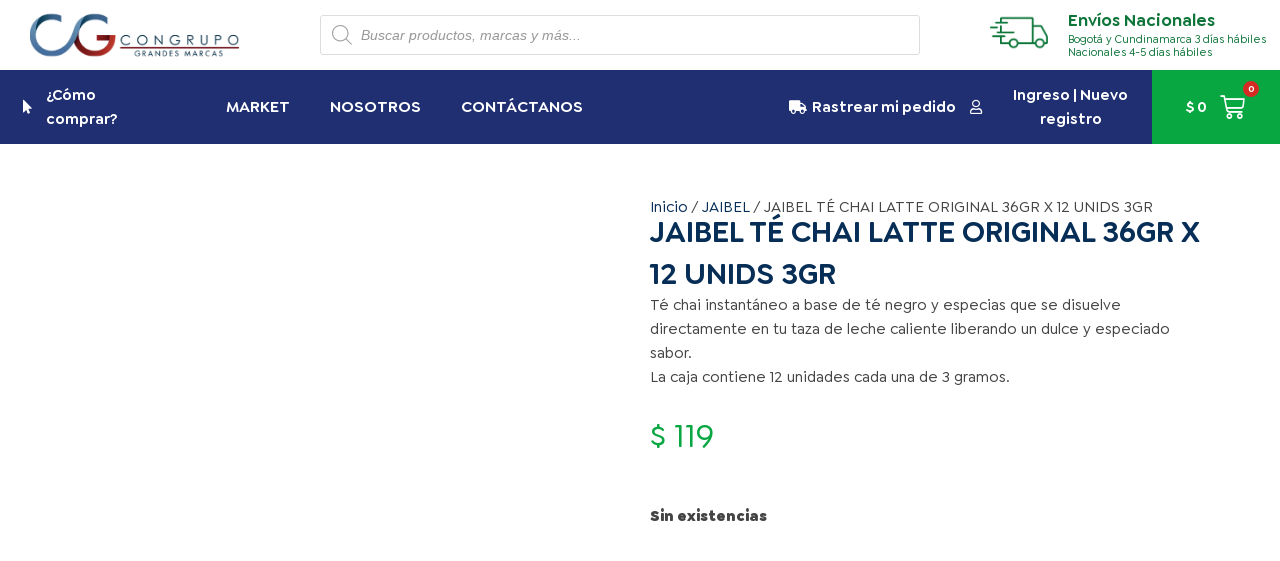

--- FILE ---
content_type: text/css
request_url: https://congrupo.com.co/wp-content/litespeed/ucss/cb61ae96561c4ddaa38010bae28b968e.css?ver=a79d1
body_size: 12516
content:
body{font-size:100%;outline:0;margin:0;color:#808285;background:#fff;font-style:normal;-webkit-font-smoothing:antialiased;-moz-osx-font-smoothing:grayscale}h1,h2,h3,html,li{margin:0;outline:0}body,h1,h2,h3,html,li,p,ul{border:0;font-weight:inherit;padding:0;vertical-align:baseline}h1,h2,h3,html,li,p,ul{font-style:inherit}html,li,p,ul{font-size:100%}html{-webkit-text-size-adjust:100%;-ms-text-size-adjust:100%;box-sizing:border-box}nav{display:block}a{background-color:transparent}a:active,p,ul{outline:0}a:hover,a:visited{text-decoration:none}strong{font-weight:700}img{border:0;height:auto;max-width:100%;vertical-align:middle}svg:not(:root){overflow:hidden}button,input{font:inherit}button{overflow:visible;text-transform:none;-webkit-appearance:button;cursor:pointer}button::-moz-focus-inner,input::-moz-focus-inner{border:0;padding:0}input[type=number]::-webkit-inner-spin-button,input[type=number]::-webkit-outer-spin-button{height:auto}input[type=search]{border:1px solid var(--ast-border-color);-webkit-appearance:none}input[type=search]::-webkit-search-cancel-button,input[type=search]::-webkit-search-decoration{-webkit-appearance:none}.ast-container{max-width:100%;margin-left:auto;margin-right:auto;padding-left:20px;padding-right:20px}h1,h2,h3{clear:both;color:#808285;font-size:2em;line-height:1.2}h2,h3{font-size:1.7em;line-height:1.3}h3{font-size:1.5em;line-height:1.4}*,:after,:before{box-sizing:inherit}ul{margin:0 0 1.5em 3em;list-style:disc;box-sizing:border-box}li>ul{margin-bottom:0;margin-left:1.5em}i{font-style:italic}.button,button,input{font-weight:400;font-size:100%;margin:0;vertical-align:baseline}.button,button{border-color:var(--ast-border-color);background:#e6e6e6;color:#fff}input{color:#808285}ins{background:0 0;text-decoration:none}button{border:1px solid;border-radius:2px;padding:.6em 1em .4em}.button:focus,button:focus{color:#fff}.button:hover,button:hover,input[type=search]:focus{color:#fff;border-color:var(--ast-border-color)}.button:active,.button:focus,button:active,button:focus{border-color:var(--ast-border-color);outline:0}input[type=search]:focus{color:#111;background-color:#fff;box-shadow:none}a{color:#4169e1}a:focus,a:hover{color:#191970}a:focus,input[type=search]:focus{outline:thin dotted}a:hover{outline:0}.screen-reader-text:focus{border-radius:2px;box-shadow:0 0 2px 2px rgba(0,0,0,.6);font-size:.875rem}::selection{color:#fff;background:#0274be}body:not(.logged-in){position:relative}#page{position:relative;display:block}a,a:focus{text-decoration:none}a{transition:all .2s linear}p{margin:0 0 1.75em}.button{border-radius:0;padding:18px 30px;border:0;text-shadow:none}.button,.button:hover{box-shadow:none}.button:active,.button:focus{box-shadow:none}input{line-height:1}body,button{line-height:1.85714285714286}.ast-single-post .entry-title{line-height:1.2}.entry-title{font-weight:400;margin-bottom:.2em}body{background-color:#fff;overflow-x:hidden}input[type=number],input[type=search]{color:#666;padding:.75em;height:auto;border-width:1px;border-style:solid;border-color:var(--ast-border-color);border-radius:2px;background:var(--ast-comment-inputs-background);box-shadow:none;box-sizing:border-box;transition:all .2s linear}:where(.wp-block-calendar table:not(.has-background) th){background:#ddd}.wp-lightbox-container button:focus-visible{outline:3px auto rgba(90,90,90,.25);outline:3px auto -webkit-focus-ring-color;outline-offset:3px}.wp-lightbox-container button:not(:hover):not(:active):not(.has-background){background-color:rgba(90,90,90,.25);border:0}.wp-lightbox-overlay .close-button:not(:hover):not(:active):not(.has-background){background:0 0;border:0}:root{--wp--preset--font-size--normal:16px;--wp--preset--font-size--huge:42px}.screen-reader-text{-webkit-clip-path:inset(50%)}.screen-reader-text:focus{clip:auto!important;background-color:#ddd;-webkit-clip-path:none;clip-path:none;color:#444;display:block;font-size:1em;height:auto;left:5px;line-height:normal;padding:15px 23px 14px;text-decoration:none;top:5px;width:auto;z-index:100000}html :where(img[class*=wp-image-]){height:auto;max-width:100%}.pswp{display:none;position:absolute;width:100%;height:100%;left:0;top:0;overflow:hidden;-ms-touch-action:none;touch-action:none;-webkit-text-size-adjust:100%;-webkit-backface-visibility:hidden;outline:0}.pswp *{-webkit-box-sizing:border-box;box-sizing:border-box}.pswp__bg,.pswp__scroll-wrap{position:absolute;left:0;top:0;width:100%;height:100%}.pswp__bg{background:#000;opacity:0;-webkit-transform:translateZ(0);transform:translateZ(0);-webkit-backface-visibility:hidden}.pswp__scroll-wrap{overflow:hidden}.pswp__container{-ms-touch-action:none;touch-action:none;position:absolute;left:0;right:0;top:0;bottom:0;-webkit-user-select:none;-moz-user-select:none;-ms-user-select:none;user-select:none;-webkit-tap-highlight-color:transparent;-webkit-touch-callout:none}.pswp__bg{will-change:opacity;-webkit-transition:opacity 333ms cubic-bezier(.4,0,.22,1);transition:opacity 333ms cubic-bezier(.4,0,.22,1)}.pswp__container{-webkit-backface-visibility:hidden}.pswp__item{position:absolute;left:0;right:0;top:0;bottom:0;overflow:hidden}.pswp__button{position:relative;background:0 0;cursor:pointer;overflow:visible;-webkit-appearance:none;display:block;border:0;padding:0;margin:0;float:right;opacity:.75;-webkit-transition:opacity .2s;transition:opacity .2s;-webkit-box-shadow:none;box-shadow:none}.pswp__button:focus,.pswp__button:hover{opacity:1}.pswp__button:active{outline:0;opacity:.9}.pswp__button::-moz-focus-inner{padding:0;border:0}.pswp__button,.pswp__button--arrow--left:before,.pswp__button--arrow--right:before{background:url(/wp-content/plugins/woocommerce/assets/css/photoswipe/default-skin/default-skin.png)0 0 no-repeat;background-size:264px 88px;width:44px;height:44px}.pswp__button--arrow--left:before,.pswp__button--arrow--right:before{content:"";top:35px;background-color:rgba(0,0,0,.3);height:30px;width:32px;position:absolute}.pswp__button--close{background-position:0-44px}.pswp__button--share{background-position:-44px -44px}.pswp__button--fs{display:none}.pswp__button--zoom{display:none;background-position:-88px 0}.pswp__button--arrow--left,.pswp__button--arrow--right{background:0 0;top:50%;margin-top:-50px;width:70px;height:100px;position:absolute}.pswp__button--arrow--left{left:0}.pswp__button--arrow--right{right:0}.pswp__button--arrow--left:before{left:6px;background-position:-138px -44px}.pswp__button--arrow--right:before{right:6px;background-position:-94px -44px}.pswp__counter,.pswp__share-modal{-webkit-user-select:none;-moz-user-select:none;-ms-user-select:none;user-select:none}.pswp__share-modal{display:block;background:rgba(0,0,0,.5);width:100%;height:100%;top:0;left:0;padding:10px;position:absolute;z-index:1600;opacity:0;-webkit-transition:opacity .25s ease-out;transition:opacity .25s ease-out;-webkit-backface-visibility:hidden;will-change:opacity}.pswp__share-modal--hidden{display:none}.pswp__share-tooltip{z-index:1620;position:absolute;background:#fff;top:56px;border-radius:2px;display:block;width:auto;right:44px;-webkit-box-shadow:0 2px 5px rgba(0,0,0,.25);box-shadow:0 2px 5px rgba(0,0,0,.25);-webkit-transform:translateY(6px);-ms-transform:translateY(6px);transform:translateY(6px);-webkit-transition:-webkit-transform .25s;transition:transform .25s;-webkit-backface-visibility:hidden;will-change:transform}.pswp__counter{position:absolute;left:0;top:0;height:44px;font-size:13px;line-height:44px;color:#fff;opacity:.75;padding:0 10px}.pswp__caption{position:absolute;left:0;bottom:0;width:100%;min-height:44px}.pswp__caption__center{text-align:left;max-width:420px;margin:0 auto;font-size:13px;padding:10px;line-height:20px;color:#ccc}.pswp__preloader{width:44px;height:44px;position:absolute;top:0;left:50%;margin-left:-22px;opacity:0;-webkit-transition:opacity .25s ease-out;transition:opacity .25s ease-out;will-change:opacity;direction:ltr}.pswp__preloader__icn{width:20px;height:20px;margin:12px}@media screen and (max-width:1024px){.pswp__preloader{position:relative;left:auto;top:auto;margin:0;float:right}}.pswp__ui{-webkit-font-smoothing:auto;visibility:visible;opacity:1;z-index:1550}.pswp__top-bar{position:absolute;left:0;top:0;height:44px;width:100%}.pswp__caption,.pswp__top-bar{-webkit-backface-visibility:hidden;will-change:opacity;-webkit-transition:opacity 333ms cubic-bezier(.4,0,.22,1);transition:opacity 333ms cubic-bezier(.4,0,.22,1);background-color:rgba(0,0,0,.5)}.pswp__ui--hidden .pswp__button--arrow--left,.pswp__ui--hidden .pswp__button--arrow--right,.pswp__ui--hidden .pswp__caption,.pswp__ui--hidden .pswp__top-bar{opacity:.001}.woocommerce img,.woocommerce-page img{height:auto;max-width:100%}.woocommerce #content div.product div.images,.woocommerce div.product div.images,.woocommerce-page #content div.product div.images,.woocommerce-page div.product div.images{float:left;width:48%}@font-face{font-display:swap;font-family:star;src:url(/wp-content/plugins/woocommerce/assets/fonts/star.eot);src:url(/wp-content/plugins/woocommerce/assets/fonts/star.eot?#iefix)format("embedded-opentype"),url(/wp-content/plugins/woocommerce/assets/fonts/star.woff)format("woff"),url(/wp-content/plugins/woocommerce/assets/fonts/star.ttf)format("truetype"),url(/wp-content/plugins/woocommerce/assets/fonts/star.svg#star)format("svg");font-weight:400;font-style:normal}@font-face{font-display:swap;font-family:WooCommerce;src:url(/wp-content/plugins/woocommerce/assets/fonts/WooCommerce.eot);src:url(/wp-content/plugins/woocommerce/assets/fonts/WooCommerce.eot?#iefix)format("embedded-opentype"),url(/wp-content/plugins/woocommerce/assets/fonts/WooCommerce.woff)format("woff"),url(/wp-content/plugins/woocommerce/assets/fonts/WooCommerce.ttf)format("truetype"),url(/wp-content/plugins/woocommerce/assets/fonts/WooCommerce.svg#WooCommerce)format("svg");font-weight:400;font-style:normal}.screen-reader-text{clip-path:inset(50%);word-wrap:normal!important}.pswp{z-index:999999}.woocommerce .pswp__caption__center,.woocommerce-page .pswp__caption__center{text-align:center}.woocommerce .pswp__bg,.woocommerce-page .pswp__bg{opacity:.7!important}.woocommerce-page input[type=number],.woocommerce-page input[type=search]{border-color:var(--ast-border-color);background-color:#fff;box-shadow:none;border-radius:0}.woocommerce-page input[type=number]:focus,.woocommerce-page input[type=search]:focus{box-shadow:none;border-color:var(--ast-border-color)}button.pswp__button{box-shadow:none!important;background-image:url(/wp-content/plugins/woocommerce/assets/css/photoswipe/default-skin/default-skin.png)!important}button.pswp__button,button.pswp__button--arrow--left::before,button.pswp__button--arrow--right::before,button.pswp__button:hover{background-color:transparent!important}button.pswp__button--arrow--left,button.pswp__button--arrow--left:hover,button.pswp__button--arrow--right,button.pswp__button--arrow--right:hover{background-image:none!important}button.pswp__button--close:hover{background-position:0-44px}button.pswp__button--zoom:hover{background-position:-88px 0}.woocommerce .woocommerce{zoom:1}.woocommerce .woocommerce::after,.woocommerce .woocommerce::before{content:" ";display:table}.woocommerce .woocommerce::after{clear:both}.dgwt-wcas-search-wrapp{position:relative;line-height:100%;display:block;color:#444;min-width:230px;width:100%;text-align:left;margin:0 auto}.dgwt-wcas-search-wrapp,.dgwt-wcas-search-wrapp *{-webkit-box-sizing:border-box;-moz-box-sizing:border-box;box-sizing:border-box}.dgwt-wcas-search-form{margin:0;padding:0;width:100%}input[type=search].dgwt-wcas-search-input{-webkit-transition:none;-moz-transition:none;-ms-transition:none;-o-transition:none;transition:none;-webkit-box-shadow:none;box-shadow:none;margin:0;-webkit-appearance:textfield;text-align:left}[type=search].dgwt-wcas-search-input::-ms-clear{display:none}[type=search].dgwt-wcas-search-input::-webkit-search-decoration{-webkit-appearance:none}[type=search].dgwt-wcas-search-input::-webkit-search-cancel-button{display:none}.dgwt-wcas-ico-magnifier{bottom:0;left:0;margin:auto;position:absolute;right:0;top:0;height:65%;display:block}.dgwt-wcas-preloader,.dgwt-wcas-voice-search{position:absolute;right:0;top:0;height:100%;width:40px}.dgwt-wcas-preloader{z-index:-1;background-repeat:no-repeat;background-position:right 15px center;background-size:auto 44%}.dgwt-wcas-voice-search{z-index:1;opacity:.5;cursor:pointer;align-items:center;justify-content:center;display:none;-webkit-transition:160ms ease-in-out;-moz-transition:160ms ease-in-out;-ms-transition:160ms ease-in-out;-o-transition:160ms ease-in-out;transition:160ms ease-in-out}.dgwt-wcas-voice-search:hover{opacity:.3}.screen-reader-text{position:absolute!important}.dgwt-wcas-sf-wrapp:after,.dgwt-wcas-sf-wrapp:before{content:"";display:table}.dgwt-wcas-sf-wrapp:after{clear:both}.dgwt-wcas-sf-wrapp{zoom:1;width:100%;max-width:100vw;margin:0;position:relative;background:0 0}.dgwt-wcas-sf-wrapp input[type=search].dgwt-wcas-search-input{width:100%;height:40px;font-size:14px;line-height:100%;padding:10px 15px;margin:0;background:#fff;border:1px solid #ddd;border-radius:3px;-webkit-border-radius:3px;-webkit-appearance:none;box-sizing:border-box}.dgwt-wcas-sf-wrapp input[type=search].dgwt-wcas-search-input:focus{outline:0;background:#fff;box-shadow:0 0 9px 1px rgba(0,0,0,.06);-webkit-transition:150ms ease-in;-moz-transition:150ms ease-in;-ms-transition:150ms ease-in;-o-transition:150ms ease-in;transition:150ms ease-in}.dgwt-wcas-sf-wrapp input[type=search].dgwt-wcas-search-input::-webkit-input-placeholder{color:#999;font-weight:400;font-style:italic;line-height:normal}.dgwt-wcas-sf-wrapp input[type=search].dgwt-wcas-search-input:-moz-placeholder{color:#999;font-weight:400;font-style:italic;line-height:normal}.dgwt-wcas-sf-wrapp input[type=search].dgwt-wcas-search-input::-moz-placeholder{color:#999;font-weight:400;font-style:italic;line-height:normal}.dgwt-wcas-sf-wrapp input[type=search].dgwt-wcas-search-input:-ms-input-placeholder{color:#999;font-weight:400;font-style:italic;line-height:normal}.dgwt-wcas-ico-magnifier{max-width:20px}.dgwt-wcas-no-submit .dgwt-wcas-ico-magnifier{height:50%;margin:auto;max-height:20px;width:100%;max-width:20px;left:12px;right:auto;opacity:.5;fill:#444}.dgwt-wcas-no-submit .dgwt-wcas-sf-wrapp input[type=search].dgwt-wcas-search-input{padding:10px 15px 10px 40px}.elementor-template-full-width .site-content .ast-container{max-width:100%;padding:0}.jet-carousel__item-link:focus-visible{outline:auto}@font-face{font-display:swap;font-family:eicons;src:url(/wp-content/plugins/elementor/assets/lib/eicons/fonts/eicons.eot?5.25.0);src:url(/wp-content/plugins/elementor/assets/lib/eicons/fonts/eicons.eot?5.25.0#iefix)format("embedded-opentype"),url(/wp-content/plugins/elementor/assets/lib/eicons/fonts/eicons.woff2?5.25.0)format("woff2"),url(/wp-content/plugins/elementor/assets/lib/eicons/fonts/eicons.woff?5.25.0)format("woff"),url(/wp-content/plugins/elementor/assets/lib/eicons/fonts/eicons.ttf?5.25.0)format("truetype"),url(/wp-content/plugins/elementor/assets/lib/eicons/fonts/eicons.svg?5.25.0#eicon)format("svg");font-weight:400;font-style:normal}[class*=" eicon-"],[class^=eicon]{display:inline-block;font-family:eicons;font-size:inherit;font-weight:400;font-style:normal;font-variant:normal;line-height:1;text-rendering:auto;-webkit-font-smoothing:antialiased;-moz-osx-font-smoothing:grayscale}.eicon-menu-bar:before{content:""}.eicon-close:before{content:""}.eicon-cart-medium:before{content:""}.elementor-screen-only{position:absolute}.elementor-screen-only,.screen-reader-text{top:-10000em;width:1px;height:1px;margin:-1px;padding:0;overflow:hidden;clip:rect(0,0,0,0);border:0}.elementor-clearfix:after{content:"";display:block;clear:both;width:0;height:0}.elementor *,.elementor :after,.elementor :before{box-sizing:border-box}.elementor a{box-shadow:none;text-decoration:none}.elementor img{height:auto;max-width:100%;border:0;border-radius:0;box-shadow:none}.elementor-widget-wrap .elementor-element.elementor-widget__width-initial{max-width:100%}@media (max-width:1024px){.elementor-widget-wrap .elementor-element.elementor-widget-tablet__width-initial{max-width:100%}}.elementor-element{--flex-direction:initial;--flex-wrap:initial;--justify-content:initial;--align-items:initial;--align-content:initial;--gap:initial;--flex-basis:initial;--flex-grow:initial;--flex-shrink:initial;--order:initial;--align-self:initial;flex-basis:var(--flex-basis);flex-grow:var(--flex-grow);flex-shrink:var(--flex-shrink);order:var(--order);align-self:var(--align-self)}.elementor-element:where(.e-con-full,.elementor-widget){flex-direction:var(--flex-direction);flex-wrap:var(--flex-wrap);justify-content:var(--justify-content);align-items:var(--align-items);align-content:var(--align-content);gap:var(--gap)}.elementor-align-center{text-align:center}.elementor-align-center .elementor-button{width:auto}.elementor-align-right{text-align:right}@media (max-width:767px){.elementor-mobile-align-center{text-align:center}.elementor-mobile-align-center .elementor-button{width:auto}}:root{--page-title-display:block}.elementor-page-title{display:var(--page-title-display)}.elementor-section{position:relative}.elementor-section .elementor-container{display:flex;margin-right:auto;margin-left:auto;position:relative}@media (max-width:1024px){.elementor-section .elementor-container{flex-wrap:wrap}}.elementor-section.elementor-section-items-top>.elementor-container{align-items:flex-start}.elementor-widget-wrap{position:relative;width:100%;flex-wrap:wrap;align-content:flex-start}.elementor:not(.elementor-bc-flex-widget) .elementor-widget-wrap{display:flex}.elementor-widget-wrap>.elementor-element{width:100%}.elementor-widget{position:relative}.elementor-widget:not(:last-child){margin-bottom:20px}.elementor-column{position:relative;min-height:1px;display:flex}.elementor-column-gap-default>.elementor-column>.elementor-element-populated{padding:10px}.elementor .elementor-element ul.elementor-icon-list-items,.elementor-inner-section .elementor-column-gap-no .elementor-element-populated{padding:0}@media (min-width:768px){.elementor-column.elementor-col-16{width:16.666%}.elementor-column.elementor-col-20{width:20%}.elementor-column.elementor-col-25{width:25%}.elementor-column.elementor-col-50{width:50%}.elementor-column.elementor-col-100{width:100%}}@media (max-width:767px){.elementor-column{width:100%}}.elementor-grid{display:grid;grid-column-gap:var(--grid-column-gap);grid-row-gap:var(--grid-row-gap)}.elementor-grid .elementor-grid-item{min-width:0}.elementor-grid-0 .elementor-grid{display:inline-block;width:100%;word-spacing:var(--grid-column-gap);margin-bottom:calc(-1*var(--grid-row-gap))}.elementor-grid-0 .elementor-grid .elementor-grid-item{display:inline-block;margin-bottom:var(--grid-row-gap);word-break:break-word}:is(.e-con,.e-con>.e-con-inner)>.elementor-background-video-container:before{content:var(--background-overlay);display:block;position:absolute;mix-blend-mode:var(--overlay-mix-blend-mode);opacity:var(--overlay-opacity);transition:var(--overlay-transition,.3s);z-index:1}:is(.e-con,.e-con>.e-con-inner)>.elementor-background-video-container,:is(.e-con,.e-con>.e-con-inner)>.elementor-background-video-container:before{border-radius:var(--border-radius);border-style:var(--border-style);border-color:var(--border-color);border-block-start-width:var(--border-block-start-width);border-inline-end-width:var(--border-inline-end-width);border-block-end-width:var(--border-block-end-width);border-inline-start-width:var(--border-inline-start-width);top:calc(0px - var(--border-block-start-width));left:calc(0px - var(--border-inline-start-width));width:max(100% + var(--border-inline-end-width) + var(--border-inline-start-width),100%);height:max(100% + var(--border-block-start-width) + var(--border-block-end-width),100%)}@media (max-width:767px){:is(.e-con,.e-con>.e-con-inner)>.elementor-background-video-container.elementor-hidden-phone{display:none}}:is(.e-con,.e-con>.e-con-inner)>.elementor-background-slideshow:before{z-index:2}.elementor-element .elementor-widget-container{transition:background .3s,border .3s,border-radius .3s,box-shadow .3s,transform var(--e-transform-transition-duration,.4s)}.elementor-button{display:inline-block;line-height:1;background-color:#69727d;font-size:15px;padding:12px 24px;border-radius:3px;color:#fff;fill:#fff;text-align:center;transition:all .3s}.elementor-button:focus,.elementor-button:hover,.elementor-button:visited{color:#fff}.elementor-button-content-wrapper{display:flex;justify-content:center}.elementor-button-icon{flex-grow:0;order:5}.elementor-button-text{flex-grow:1;order:10;display:inline-block}.elementor-button.elementor-size-xl{font-size:20px;padding:25px 50px;border-radius:6px}.elementor-button .elementor-align-icon-left{margin-right:5px;order:5}.elementor-button span{text-decoration:inherit}.elementor-tab-title a{color:inherit}.elementor-icon{display:inline-block;line-height:1;transition:all .3s;color:#69727d;font-size:50px;text-align:center}.elementor-icon:hover{color:#69727d}.elementor-icon i{width:1em;height:1em;position:relative;display:block}.elementor-icon i:before{position:absolute;left:50%;transform:translateX(-50%)}.elementor-element,.elementor-lightbox{--swiper-theme-color:#000;--swiper-navigation-size:44px;--swiper-pagination-bullet-size:6px;--swiper-pagination-bullet-horizontal-gap:6px}.elementor-lightbox{--lightbox-ui-color:hsla(0,0%,93.3%,0.9);--lightbox-ui-color-hover:#fff;--lightbox-text-color:var(--lightbox-ui-color);--lightbox-header-icons-size:20px;--lightbox-navigation-icons-size:25px}@media (max-width:767px){.elementor .elementor-hidden-mobile{display:none}}@media (min-width:768px) and (max-width:1024px){.elementor .elementor-hidden-tablet{display:none}}@media (min-width:1025px) and (max-width:99999px){.elementor .elementor-hidden-desktop{display:none}}.elementor-widget-n-tabs .e-n-tab-title:focus-visible{outline:5px auto -webkit-focus-ring-color}:where(.elementor-widget-n-accordion .e-n-accordion-item>.e-con){border:var(--n-accordion-border-width) var(--n-accordion-border-style) var(--n-accordion-border-color)}.swiper-container{margin-left:auto;margin-right:auto;position:relative;overflow:hidden;z-index:1}.swiper-slide,.swiper-wrapper{width:100%;height:100%;position:relative}.swiper-wrapper{z-index:1;display:flex;transition-property:transform;box-sizing:content-box;transform:translateZ(0)}.swiper-slide{flex-shrink:0}.elementor-kit-5{--e-global-color-primary:#6ec1e4;--e-global-color-secondary:#54595f;--e-global-color-text:#7a7a7a;--e-global-color-accent:#61ce70;--e-global-typography-primary-font-family:"Godplay";--e-global-typography-primary-font-weight:600;--e-global-typography-secondary-font-family:"Roboto Slab";--e-global-typography-secondary-font-weight:400;--e-global-typography-text-font-family:"Godplay";--e-global-typography-text-font-weight:400;--e-global-typography-accent-font-family:"Roboto";--e-global-typography-accent-font-weight:500;color:#454444}.elementor-kit-5 a,.elementor-kit-5 h1{color:#062e56}.elementor-kit-5 .elementor-button,.elementor-kit-5 button{color:#fff;background-color:#062e56}.elementor-section.elementor-section-boxed>.elementor-container{max-width:1140px}.elementor-widget:not(:last-child){margin-block-end:20px}.elementor-element{--widgets-spacing:20px 20px}h1.entry-title{display:var(--page-title-display)}@media (max-width:1024px){.elementor-section.elementor-section-boxed>.elementor-container{max-width:1024px}}@media (max-width:767px){.elementor-section.elementor-section-boxed>.elementor-container{max-width:767px}}@font-face{font-display:swap;font-family:"Godplay";font-style:normal;font-weight:800;font-display:auto;src:url(https://congrupo.com.co/wp-content/uploads/2022/06/Goldplay-Black.ttf)format("truetype")}@font-face{font-display:swap;font-family:"Godplay";font-style:normal;font-weight:600;font-display:auto;src:url(https://congrupo.com.co/wp-content/uploads/2022/06/Goldplay-SemiBold.ttf)format("truetype")}@font-face{font-display:swap;font-family:"Godplay";font-style:normal;font-weight:400;font-display:auto;src:url(https://congrupo.com.co/wp-content/uploads/2022/06/Goldplay-Medium.ttf)format("truetype")}@font-face{font-display:swap;font-family:"Godplay";font-style:normal;font-weight:300;font-display:auto;src:url(https://congrupo.com.co/wp-content/uploads/2022/06/Goldplay-Light.ttf)format("truetype")}.elementor-location-footer:before,.elementor-location-header:before{content:"";display:table;clear:both}[data-elementor-type=popup]:not(.elementor-edit-area){display:none}.jet-image-accordion__item:focus-visible,.jet-switcher__control:focus-visible,.jet-tabs__control:focus-visible{outline:auto}.elementor-widget-heading .elementor-heading-title{font-family:var(--e-global-typography-primary-font-family),Sans-serif;font-weight:var(--e-global-typography-primary-font-weight)}.elementor-widget-icon-list .elementor-icon-list-item>.elementor-icon-list-text,.elementor-widget-icon-list .elementor-icon-list-item>a,.elementor-widget-text-editor{font-family:var(--e-global-typography-text-font-family),Sans-serif;font-weight:var(--e-global-typography-text-font-weight)}.elementor-widget-button .elementor-button{font-family:var(--e-global-typography-accent-font-family),Sans-serif;font-weight:var(--e-global-typography-accent-font-weight)}.elementor-widget-accordion .elementor-accordion-title,.elementor-widget-nav-menu .elementor-nav-menu .elementor-item{font-family:var(--e-global-typography-primary-font-family),Sans-serif;font-weight:var(--e-global-typography-primary-font-weight)}.elementor-widget-accordion .elementor-tab-content,.elementor-widget-woocommerce-product-content{font-family:var(--e-global-typography-text-font-family),Sans-serif;font-weight:var(--e-global-typography-text-font-weight)}.elementor-widget-nav-menu .elementor-nav-menu--dropdown .elementor-item,.elementor-widget-nav-menu .elementor-nav-menu--dropdown .elementor-sub-item{font-family:var(--e-global-typography-accent-font-family),Sans-serif;font-weight:var(--e-global-typography-accent-font-weight)}.elementor-widget-woocommerce-menu-cart .elementor-menu-cart__toggle .elementor-button,.elementor-widget-woocommerce-product-title .elementor-heading-title,.woocommerce .elementor-widget-woocommerce-product-price .price{font-family:var(--e-global-typography-primary-font-family),Sans-serif;font-weight:var(--e-global-typography-primary-font-weight)}.elementor-46 .elementor-element.elementor-element-65b8ee9>.elementor-container{max-width:1500px}.elementor-46 .elementor-element.elementor-element-65b8ee9:not(.elementor-motion-effects-element-type-background){background-color:#fff}.elementor-46 .elementor-element.elementor-element-65b8ee9{transition:background .3s,border .3s,border-radius .3s,box-shadow .3s}.elementor-46 .elementor-element.elementor-element-3c01cb1.elementor-column.elementor-element[data-element_type=column]>.elementor-widget-wrap.elementor-element-populated,.elementor-46 .elementor-element.elementor-element-595e4bc.elementor-column.elementor-element[data-element_type=column]>.elementor-widget-wrap.elementor-element-populated,.elementor-46 .elementor-element.elementor-element-5c8b714.elementor-column.elementor-element[data-element_type=column]>.elementor-widget-wrap.elementor-element-populated,.elementor-46 .elementor-element.elementor-element-815ee17.elementor-column.elementor-element[data-element_type=column]>.elementor-widget-wrap.elementor-element-populated,.elementor-46 .elementor-element.elementor-element-9d2208d.elementor-column.elementor-element[data-element_type=column]>.elementor-widget-wrap.elementor-element-populated,.elementor-46 .elementor-element.elementor-element-dee8e60.elementor-column.elementor-element[data-element_type=column]>.elementor-widget-wrap.elementor-element-populated,.elementor-46 .elementor-element.elementor-element-e80a607.elementor-column.elementor-element[data-element_type=column]>.elementor-widget-wrap.elementor-element-populated{align-content:center;align-items:center}.elementor-46 .elementor-element.elementor-element-87de321 img{width:90%}.elementor-46 .elementor-element.elementor-element-815ee17>.elementor-element-populated{margin:0 30px 0 20px;--e-column-margin-right:30px;--e-column-margin-left:20px}.elementor-46 .elementor-element.elementor-element-5f2d36b{text-align:right}.elementor-46 .elementor-element.elementor-element-5f2d36b img{width:100%;max-width:100%}.elementor-46 .elementor-element.elementor-element-5f2d36b>.elementor-widget-container{margin:-6px 0 0}.elementor-46 .elementor-element.elementor-element-3c01cb1>.elementor-widget-wrap>.elementor-widget:not(.elementor-widget__width-auto):not(.elementor-widget__width-initial):not(:last-child):not(.elementor-absolute){margin-bottom:4px}.elementor-46 .elementor-element.elementor-element-085d4fd .elementor-heading-title{color:#0d7539;font-family:"Godplay",Sans-serif;font-size:17px;font-weight:600}.elementor-46 .elementor-element.elementor-element-6479940{color:#0d7539;font-family:"Godplay",Sans-serif;font-size:11px;font-weight:400;line-height:13px}.elementor-46 .elementor-element.elementor-element-d118560>.elementor-container{max-width:1346px}.elementor-46 .elementor-element.elementor-element-d118560:not(.elementor-motion-effects-element-type-background){background-color:#1f2f71}.elementor-46 .elementor-element.elementor-element-d118560{transition:background .3s,border .3s,border-radius .3s,box-shadow .3s;margin-top:0;margin-bottom:0;padding:0;z-index:60}.elementor-46 .elementor-element.elementor-element-595e4bc>.elementor-element-populated{transition:background .3s,border .3s,border-radius .3s,box-shadow .3s;margin:13px;--e-column-margin-right:13px;--e-column-margin-left:13px;padding:0}.elementor-46 .elementor-element.elementor-element-9862460 .elementor-icon-list-icon i,.elementor-46 .elementor-element.elementor-element-9862460 .elementor-icon-list-text,.elementor-46 .elementor-element.elementor-element-db93768 .elementor-icon-list-icon i{color:#fff;transition:color .3s}.elementor-46 .elementor-element.elementor-element-9862460{--e-icon-list-icon-size:14px;--icon-vertical-offset:0px}.elementor-46 .elementor-element.elementor-element-9862460 .elementor-icon-list-item>a{font-family:"Godplay",Sans-serif;font-weight:600}.elementor-46 .elementor-element.elementor-element-9862460 .elementor-icon-list-item:hover .elementor-icon-list-text{color:#dadada}.elementor-46 .elementor-element.elementor-element-9862460>.elementor-widget-container{margin:0 0 0 10px}.elementor-46 .elementor-element.elementor-element-9d2208d>.elementor-element-populated,.elementor-46 .elementor-element.elementor-element-e80a607>.elementor-element-populated{transition:background .3s,border .3s,border-radius .3s,box-shadow .3s;margin:0;--e-column-margin-right:0px;--e-column-margin-left:0px;padding:0}.elementor-46 .elementor-element.elementor-element-81665bd.elementor-column.elementor-element[data-element_type=column]>.elementor-widget-wrap.elementor-element-populated,.elementor-46 .elementor-element.elementor-element-8d2abeb>.elementor-container>.elementor-column>.elementor-widget-wrap,.elementor-46 .elementor-element.elementor-element-cfe7ce3.elementor-column.elementor-element[data-element_type=column]>.elementor-widget-wrap.elementor-element-populated,.elementor-747 .elementor-element.elementor-element-a0a5c77.elementor-column.elementor-element[data-element_type=column]>.elementor-widget-wrap.elementor-element-populated{align-content:center;align-items:center}.elementor-46 .elementor-element.elementor-element-5770824 .elementor-menu-toggle{margin:0 auto}.elementor-46 .elementor-element.elementor-element-5770824 .elementor-nav-menu .elementor-item{font-family:"Godplay",Sans-serif;font-size:16px;font-weight:600}.elementor-46 .elementor-element.elementor-element-5770824 .elementor-nav-menu--main .elementor-item{color:#fff;fill:#fff}.elementor-46 .elementor-element.elementor-element-5770824 .elementor-nav-menu--main .elementor-item:focus,.elementor-46 .elementor-element.elementor-element-5770824 .elementor-nav-menu--main .elementor-item:hover{color:#dadada;fill:#dadada}.elementor-46 .elementor-element.elementor-element-5770824 .elementor-menu-toggle,.elementor-46 .elementor-element.elementor-element-5770824 .elementor-nav-menu--dropdown a{color:#062e56}.elementor-46 .elementor-element.elementor-element-5770824 .elementor-nav-menu--dropdown{background-color:#f3f3f3;border-radius:10px}.elementor-46 .elementor-element.elementor-element-5770824 .elementor-menu-toggle:hover,.elementor-46 .elementor-element.elementor-element-5770824 .elementor-nav-menu--dropdown a:hover,.elementor-46 .elementor-element.elementor-element-5770824 div.elementor-menu-toggle{color:#fff}.elementor-46 .elementor-element.elementor-element-5770824 .elementor-nav-menu--dropdown a:hover{background-color:#062e56}.elementor-46 .elementor-element.elementor-element-5770824 .elementor-nav-menu--dropdown .elementor-item,.elementor-46 .elementor-element.elementor-element-5770824 .elementor-nav-menu--dropdown .elementor-sub-item{font-family:"Godplay",Sans-serif;font-size:15px;font-weight:500}.elementor-46 .elementor-element.elementor-element-5770824 .elementor-nav-menu--dropdown li:first-child a{border-top-left-radius:10px;border-top-right-radius:10px}.elementor-46 .elementor-element.elementor-element-5770824 .elementor-nav-menu--dropdown li:last-child a{border-bottom-right-radius:10px;border-bottom-left-radius:10px}.elementor-46 .elementor-element.elementor-element-5770824 .elementor-nav-menu--dropdown a{padding-left:50px;padding-right:50px}.elementor-46 .elementor-element.elementor-element-5770824 .elementor-nav-menu--main>.elementor-nav-menu>li>.elementor-nav-menu--dropdown,.elementor-46 .elementor-element.elementor-element-5770824 .elementor-nav-menu__container.elementor-nav-menu--dropdown{margin-top:3px!important}.elementor-46 .elementor-element.elementor-element-5770824>.elementor-widget-container{margin:0;padding:0}.elementor-46 .elementor-element.elementor-element-5770824{width:var(--container-widget-width,99.832%);max-width:99.832%;--container-widget-width:99.832%;--container-widget-flex-grow:0;z-index:100}.elementor-46 .elementor-element.elementor-element-db93768{--e-icon-list-icon-size:14px;--icon-vertical-offset:0px;width:var(--container-widget-width,100.471%);max-width:100.471%;--container-widget-width:100.471%;--container-widget-flex-grow:0}.elementor-46 .elementor-element.elementor-element-5631120 .elementor-icon-list-item>a,.elementor-46 .elementor-element.elementor-element-db93768 .elementor-icon-list-item>a{font-family:"Godplay",Sans-serif;font-weight:600}.elementor-46 .elementor-element.elementor-element-5631120 .elementor-icon-list-icon i,.elementor-46 .elementor-element.elementor-element-db93768 .elementor-icon-list-text{color:#fff;transition:color .3s}.elementor-46 .elementor-element.elementor-element-5631120 .elementor-icon-list-item:hover .elementor-icon-list-text,.elementor-46 .elementor-element.elementor-element-db93768 .elementor-icon-list-item:hover .elementor-icon-list-text{color:#dbdede}.elementor-46 .elementor-element.elementor-element-db93768>.elementor-widget-container{margin:0 0 0 10px}.elementor-46 .elementor-element.elementor-element-cfe7ce3>.elementor-element-populated{transition:background .3s,border .3s,border-radius .3s,box-shadow .3s;margin:0;--e-column-margin-right:0px;--e-column-margin-left:0px;padding:0}.elementor-46 .elementor-element.elementor-element-5631120{--e-icon-list-icon-size:14px;--icon-vertical-offset:0px}.elementor-46 .elementor-element.elementor-element-5631120 .elementor-icon-list-text{color:#fff;transition:color .3s}.elementor-46 .elementor-element.elementor-element-5631120>.elementor-widget-container{margin:0 0 0 10px}.elementor-46 .elementor-element.elementor-element-81665bd:not(.elementor-motion-effects-element-type-background)>.elementor-widget-wrap{background-color:#08a742}.elementor-46 .elementor-element.elementor-element-81665bd>.elementor-element-populated{transition:background .3s,border .3s,border-radius .3s,box-shadow .3s;margin:0;--e-column-margin-right:0px;--e-column-margin-left:0px;padding:0}.elementor-46 .elementor-element.elementor-element-215f5ee{--main-alignment:center;--side-cart-alignment-transform:translateX(100%);--side-cart-alignment-left:auto;--side-cart-alignment-right:0;--price-quantity-position--grid-template-rows:auto 75%;--price-quantity-position--align-self:start;--divider-style:solid;--subtotal-divider-style:solid;--elementor-remove-from-cart-button:none;--remove-from-cart-button:block;--toggle-button-text-color:#fff;--toggle-button-icon-color:#fff;--toggle-button-hover-text-color:#ddd;--toggle-button-icon-hover-color:#ddd;--toggle-button-border-width:0px;--toggle-button-border-radius:0px;--toggle-icon-size:25px;--items-indicator-text-color:#fff;--items-indicator-background-color:#d62b23;--cart-background-color:#fff;--cart-border-style:none;--remove-item-button-size:24px;--menu-cart-subtotal-text-align:center;--product-price-color:#1d1d1d;--divider-width:1px;--subtotal-divider-top-width:1px;--subtotal-divider-right-width:1px;--subtotal-divider-bottom-width:1px;--subtotal-divider-left-width:1px;--product-divider-gap:21px;--cart-footer-layout:1fr 1fr;--products-max-height-sidecart:calc(100vh - 240px);--products-max-height-minicart:calc(100vh - 385px);--space-between-buttons:6px;--cart-footer-buttons-border-radius:0px;--view-cart-button-text-color:#fff;--view-cart-button-background-color:#0e0b56;--view-cart-button-hover-text-color:#fff;--view-cart-button-hover-background-color:#08a742;--view-cart-button-padding:2px;--checkout-button-background-color:#08a742;--checkout-button-hover-background-color:#1ae062;--checkout-button-padding:11px;z-index:2}.elementor-46 .elementor-element.elementor-element-215f5ee .elementor-menu-cart__close-button{margin-left:auto}.elementor-46 .elementor-element.elementor-element-215f5ee .elementor-menu-cart__toggle .elementor-button{font-family:"Godplay",Sans-serif;font-weight:600}body:not(.rtl) .elementor-46 .elementor-element.elementor-element-215f5ee .elementor-menu-cart__toggle .elementor-button-text{margin-right:13px}body:not(.rtl) .elementor-46 .elementor-element.elementor-element-215f5ee .elementor-menu-cart__toggle .elementor-button-icon .elementor-button-icon-qty[data-counter]{right:-14px;top:-14px}.elementor-46 .elementor-element.elementor-element-215f5ee .widget_shopping_cart_content{--subtotal-divider-left-width:0;--subtotal-divider-right-width:0}.elementor-46 .elementor-element.elementor-element-215f5ee>.elementor-widget-container{margin:5px;padding:0}@media (max-width:1024px){.elementor-46 .elementor-element.elementor-element-8eee81e{width:var(--container-widget-width,360.062px);max-width:360.062px;--container-widget-width:360.062px;--container-widget-flex-grow:0}.elementor-46 .elementor-element.elementor-element-5770824{width:var(--container-widget-width,373.75px);max-width:373.75px;--container-widget-width:373.75px;--container-widget-flex-grow:0}}@media (min-width:768px){.elementor-46 .elementor-element.elementor-element-5c8b714{width:21.064%}.elementor-46 .elementor-element.elementor-element-815ee17{width:55.532%}.elementor-46 .elementor-element.elementor-element-dee8e60{width:6.05%}.elementor-46 .elementor-element.elementor-element-3c01cb1{width:17.309%}.elementor-46 .elementor-element.elementor-element-595e4bc{width:13.588%}.elementor-46 .elementor-element.elementor-element-9d2208d{width:2.52%}.elementor-46 .elementor-element.elementor-element-e80a607{width:58.677%}.elementor-46 .elementor-element.elementor-element-fca2d21{width:76.327%}.elementor-46 .elementor-element.elementor-element-d34ddfa{width:23.521%}.elementor-46 .elementor-element.elementor-element-cfe7ce3{width:15.218%}.elementor-46 .elementor-element.elementor-element-81665bd{width:9.961%}}@media (max-width:767px){.elementor-46 .elementor-element.elementor-element-87de321 img{width:68%}.elementor-46 .elementor-element.elementor-element-815ee17{width:100%}.elementor-46 .elementor-element.elementor-element-815ee17>.elementor-element-populated{margin:0;--e-column-margin-right:0px;--e-column-margin-left:0px}.elementor-46 .elementor-element.elementor-element-dee8e60{width:30%}.elementor-46 .elementor-element.elementor-element-5f2d36b img{width:55%}.elementor-46 .elementor-element.elementor-element-3c01cb1{width:70%}.elementor-46 .elementor-element.elementor-element-085d4fd .elementor-heading-title{font-size:13px}.elementor-46 .elementor-element.elementor-element-d118560{z-index:60}.elementor-46 .elementor-element.elementor-element-595e4bc,.elementor-46 .elementor-element.elementor-element-9d2208d{width:50%}.elementor-46 .elementor-element.elementor-element-8eee81e img{width:21%}.elementor-46 .elementor-element.elementor-element-e80a607{width:60%}.elementor-46 .elementor-element.elementor-element-5770824{--nav-menu-icon-size:30px}.elementor-46 .elementor-element.elementor-element-cfe7ce3{width:60%}.elementor-46 .elementor-element.elementor-element-81665bd{width:40%}.elementor-46 .elementor-element.elementor-element-215f5ee{--toggle-icon-size:22px}body:not(.rtl) .elementor-46 .elementor-element.elementor-element-215f5ee .elementor-menu-cart__toggle .elementor-button-text{margin-right:4px}}.elementor-747 .elementor-element.elementor-element-41a264e img,.elementor-widget.elementor-widget-jet-woo-products{width:100%}.jet-woo-products .jet-woo-products__item .jet-woo-products-cqw-wrapper{opacity:0;visibility:hidden;display:-webkit-box;display:-ms-flexbox;display:flex;-webkit-box-orient:vertical;-webkit-box-direction:normal;-ms-flex-direction:column;flex-direction:column;z-index:10;pointer-events:none;-webkit-transition:.3s ease all;-o-transition:.3s ease all;transition:.3s ease all;-webkit-transition-delay:0s;-o-transition-delay:0s;transition-delay:0s}.jet-woo-products .jet-woo-products__item:hover .jet-woo-products-cqw-wrapper{opacity:1;visibility:visible}.jet-woo-products--preset-1 .jet-woo-products__inner-box{position:relative}.jet-woo-products--preset-1 .jet-woo-products__inner-box .jet-woo-products-cqw-wrapper{top:0;position:absolute;right:0;left:0}.jet-woo-products .jet-woo-product-thumbnail,.jet-woo-products .jet-woo-products__inner-box{overflow:hidden;-webkit-transition:all .2s linear;-o-transition:all .2s linear;transition:all .2s linear}.jet-woo-products .jet-woo-products__inner-box{display:-webkit-box;display:-ms-flexbox;display:flex;-webkit-box-orient:vertical;-webkit-box-direction:normal;-ms-flex-direction:column;flex-direction:column;-webkit-box-flex:1;-ms-flex-positive:1;flex-grow:1;width:100%;-webkit-box-sizing:border-box;box-sizing:border-box}.jet-woo-products .jet-woo-product-thumbnail{position:relative;text-align:center;-webkit-transform:translate3d(0,0,0);transform:translate3d(0,0,0)}.jet-woo-products .jet-woo-product-thumbnail img{width:100%;vertical-align:middle}.jet-woo-products .jet-woo-product-badges{line-height:normal;position:absolute;top:0;right:0;left:0}.jet-woo-products .jet-woo-product-badge{-webkit-box-align:center;-ms-flex-align:center;align-items:center;-webkit-box-pack:center;-ms-flex-pack:center;justify-content:center;font-size:12px;padding:5px}.jet-woo-products .jet-woo-product-badge__sale{background-color:#fd6d75}.elementor-771 .elementor-element.elementor-element-f766fb7 .jet-woo-products .jet-woo-product-price del,.elementor-771 .elementor-element.elementor-element-f766fb7 .jet-woo-products .jet-woo-product-price ins,.fab,.far,.fas,.jet-woo-products .jet-woo-product-price .price{display:inline-block}.jet-woo-products .jet-woo-product-price ins{border:0;font-style:normal}.elementor-771 .elementor-element.elementor-element-f766fb7 .jet-woo-products .jet-woo-product-price del .woocommerce-Price-currencySymbol,.jet-woo-products .jet-woo-product-title{font-size:24px}.jet-woo-products .jet-woo-product-button{margin:10px 0}.jet-woo-products .jet-woo-product-button .button{text-align:center}.jet-woo-products .jet-woo-product-button .quantity .qty{width:100%!important}.jet-woo-products .jet-woo-product-img-overlay{pointer-events:none;position:absolute;top:0;right:0;bottom:0;left:0;-webkit-transition:.3s all ease;-o-transition:.3s all ease;transition:.3s all ease}.jet-woo-products.jet-equal-cols .jet-woo-products__item{height:auto;display:-webkit-box;display:-ms-flexbox;display:flex;-webkit-box-orient:vertical;-webkit-box-direction:normal;-ms-flex-direction:column;flex-direction:column}.jet-woo-carousel.horizontal .swiper-slide{width:calc(100%/(var(--columns,4) + var(--slides-overflow,0)) - var(--space-between,10px) + var(--space-between,10px)/(var(--columns,4) + var(--slides-overflow,0)));margin-right:var(--space-between,10px);overflow:visible}.jet-woo-carousel.swiper-container{position:static;width:100%;height:100%}.jet-woo-carousel.swiper-container .swiper-wrapper{-ms-flex-wrap:nowrap;flex-wrap:nowrap;margin:0}@font-face{font-display:swap;font-family:"star";src:url(/wp-content/plugins/jet-woo-builder/assets/css/lib/jetwoobuilder-font/fonts/rating-star.eot);src:url(/wp-content/plugins/jet-woo-builder/assets/css/lib/jetwoobuilder-font/fonts/rating-star.eot?#iefix)format("embedded-opentype"),url(/wp-content/plugins/jet-woo-builder/assets/css/lib/jetwoobuilder-font/fonts/rating-star.woff)format("woff"),url(/wp-content/plugins/jet-woo-builder/assets/css/lib/jetwoobuilder-font/fonts/rating-star.ttf)format("truetype"),url(/wp-content/plugins/jet-woo-builder/assets/css/lib/jetwoobuilder-font/fonts/rating-star.svg#star)format("svg");font-weight:400;font-style:normal}.fab,.far,.fas{-moz-osx-font-smoothing:grayscale;-webkit-font-smoothing:antialiased;font-style:normal;font-variant:normal;text-rendering:auto;line-height:1}.fa-angle-down:before{content:""}.fa-angle-up:before{content:""}.fa-check:before{content:""}.fa-dot-circle:before{content:""}.fa-facebook:before{content:""}.fa-instagram:before{content:""}.fa-linkedin:before{content:""}.fa-mouse-pointer:before{content:""}.fa-phone-alt:before{content:""}.fa-search:before{content:""}.fa-times:before{content:""}.fa-truck:before{content:""}.fa-user:before{content:""}@font-face{font-display:swap;font-family:"Font Awesome 5 Free";font-style:normal;font-weight:900;font-display:block;src:url(/wp-content/plugins/elementor/assets/lib/font-awesome/webfonts/fa-solid-900.eot);src:url(/wp-content/plugins/elementor/assets/lib/font-awesome/webfonts/fa-solid-900.eot?#iefix)format("embedded-opentype"),url(/wp-content/plugins/elementor/assets/lib/font-awesome/webfonts/fa-solid-900.woff2)format("woff2"),url(/wp-content/plugins/elementor/assets/lib/font-awesome/webfonts/fa-solid-900.woff)format("woff"),url(/wp-content/plugins/elementor/assets/lib/font-awesome/webfonts/fa-solid-900.ttf)format("truetype"),url(/wp-content/plugins/elementor/assets/lib/font-awesome/webfonts/fa-solid-900.svg#fontawesome)format("svg")}.fas{font-family:"Font Awesome 5 Free";font-weight:900}@font-face{font-display:swap;font-family:"jetwoobuilder-frontend-font";src:url(/wp-content/plugins/jet-woo-builder/assets/css/lib/jetwoobuilder-frontend-font/fonts/jetwoobuilder-frontend-font.eot?p4gf2);src:url(/wp-content/plugins/jet-woo-builder/assets/css/lib/jetwoobuilder-frontend-font/fonts/jetwoobuilder-frontend-font.eot?p4gf2#iefix)format("embedded-opentype"),url(/wp-content/plugins/jet-woo-builder/assets/css/lib/jetwoobuilder-frontend-font/fonts/jetwoobuilder-frontend-font.ttf?p4gf2)format("truetype"),url(/wp-content/plugins/jet-woo-builder/assets/css/lib/jetwoobuilder-frontend-font/fonts/jetwoobuilder-frontend-font.woff?p4gf2)format("woff"),url(/wp-content/plugins/jet-woo-builder/assets/css/lib/jetwoobuilder-frontend-font/fonts/jetwoobuilder-frontend-font.svg?p4gf2#jetwoobuilder-frontend-font)format("svg");font-weight:400;font-style:normal}.elementor-747 .elementor-element.elementor-element-39d82b1>.elementor-container{max-width:1600px;min-height:280px}.elementor-747 .elementor-element.elementor-element-39d82b1:not(.elementor-motion-effects-element-type-background){background-color:#f4f4f4}.elementor-747 .elementor-element.elementor-element-39d82b1{transition:background .3s,border .3s,border-radius .3s,box-shadow .3s;margin-top:0;margin-bottom:0}.elementor-747 .elementor-element.elementor-element-2cfe66f>.elementor-element-populated,.elementor-747 .elementor-element.elementor-element-a0a5c77>.elementor-element-populated{margin:15px 0 0;--e-column-margin-right:0px;--e-column-margin-left:0px}.elementor-747 .elementor-element.elementor-element-bd0b2b3{--spacer-size:50px}.elementor-747 .elementor-element.elementor-element-00b5c90{text-align:left}.elementor-747 .elementor-element.elementor-element-00b5c90 .elementor-heading-title{font-family:"Godplay",Sans-serif;font-size:17px;font-weight:600}.elementor-747 .elementor-element.elementor-element-0753dc5 .elementor-icon-list-icon i,.elementor-747 .elementor-element.elementor-element-0753dc5 .elementor-icon-list-text,.elementor-747 .elementor-element.elementor-element-6685512 .elementor-icon-list-icon i{transition:color .3s}.elementor-747 .elementor-element.elementor-element-0753dc5{--e-icon-list-icon-size:0px;--icon-vertical-offset:0px}.elementor-747 .elementor-element.elementor-element-a504d6f>.elementor-element-populated{margin:15px 0 0;--e-column-margin-right:0px;--e-column-margin-left:0px}.elementor-747 .elementor-element.elementor-element-ffacbdf{text-align:left}.elementor-747 .elementor-element.elementor-element-ffacbdf .elementor-heading-title{font-family:"Godplay",Sans-serif;font-size:17px;font-weight:600}.elementor-747 .elementor-element.elementor-element-6685512{--e-icon-list-icon-size:0px;--icon-vertical-offset:0px}.elementor-747 .elementor-element.elementor-element-6685512 .elementor-icon-list-text{transition:color .3s}.elementor-747 .elementor-element.elementor-element-7b36ee7>.elementor-element-populated{margin:15px 0 0;--e-column-margin-right:0px;--e-column-margin-left:0px}.elementor-747 .elementor-element.elementor-element-cbc606a{text-align:left}.elementor-747 .elementor-element.elementor-element-cbc606a .elementor-heading-title{font-family:"Godplay",Sans-serif;font-size:17px;font-weight:600}.elementor-747 .elementor-element.elementor-element-ad0b981{--grid-template-columns:repeat(0,auto);--icon-size:24px;--grid-column-gap:5px;--grid-row-gap:0px}.elementor-747 .elementor-element.elementor-element-ad0b981 .elementor-widget-container{text-align:left}.elementor-747 .elementor-element.elementor-element-ad0b981 .elementor-social-icon{background-color:#1a1a1a00;--icon-padding:.3em}.elementor-747 .elementor-element.elementor-element-ad0b981 .elementor-social-icon i{color:#3e3e3e}.elementor-747 .elementor-element.elementor-element-ad0b981>.elementor-widget-container{margin:0}.elementor-747 .elementor-element.elementor-element-545e35b .elementor-icon-list-icon i,.elementor-747 .elementor-element.elementor-element-feb15bb .elementor-icon-list-icon i,.elementor-747 .elementor-element.elementor-element-feb15bb .elementor-icon-list-text{transition:color .3s}.elementor-747 .elementor-element.elementor-element-feb15bb{--e-icon-list-icon-size:20px;--icon-vertical-offset:0px}.elementor-747 .elementor-element.elementor-element-feb15bb .elementor-icon-list-item>.elementor-icon-list-text{font-family:"Godplay",Sans-serif;font-size:17px;font-weight:400}.elementor-747 .elementor-element.elementor-element-320d21d>.elementor-element-populated{margin:15px 0 0;--e-column-margin-right:0px;--e-column-margin-left:0px}.elementor-747 .elementor-element.elementor-element-4359bff{text-align:left}.elementor-747 .elementor-element.elementor-element-4359bff .elementor-heading-title{font-family:"Godplay",Sans-serif;font-size:17px;font-weight:600}.elementor-747 .elementor-element.elementor-element-545e35b{--e-icon-list-icon-size:0px;--icon-vertical-offset:0px}.elementor-747 .elementor-element.elementor-element-545e35b .elementor-icon-list-text,.elementor-747 .elementor-element.elementor-element-8a62555 .elementor-icon-list-icon i{transition:color .3s}.elementor-747 .elementor-element.elementor-element-14a7266>.elementor-element-populated{margin:15px 0 0;--e-column-margin-right:0px;--e-column-margin-left:0px}.elementor-747 .elementor-element.elementor-element-331e5c9{text-align:left}.elementor-747 .elementor-element.elementor-element-331e5c9 .elementor-heading-title{font-family:"Godplay",Sans-serif;font-size:17px;font-weight:600}.elementor-747 .elementor-element.elementor-element-8a62555{--e-icon-list-icon-size:0px;--icon-vertical-offset:0px}.elementor-747 .elementor-element.elementor-element-8a62555 .elementor-icon-list-text{transition:color .3s}.elementor-747 .elementor-element.elementor-element-f17e6d1>.elementor-container{max-width:1300px}.elementor-747 .elementor-element.elementor-element-985aded{font-family:"Godplay",Sans-serif;font-size:13px;font-weight:400}@media (max-width:767px){.elementor-747 .elementor-element.elementor-element-bd0b2b3{--spacer-size:5px}.elementor-747 .elementor-element.elementor-element-41a264e{text-align:center}.elementor-747 .elementor-element.elementor-element-41a264e img{width:78%}.elementor-747 .elementor-element.elementor-element-2cfe66f,.elementor-747 .elementor-element.elementor-element-7b36ee7,.elementor-747 .elementor-element.elementor-element-a504d6f{width:100%}.elementor-747 .elementor-element.elementor-element-ad0b981 .elementor-widget-container{text-align:left}.elementor-747 .elementor-element.elementor-element-14a7266,.elementor-747 .elementor-element.elementor-element-320d21d{width:50%}.elementor-747 .elementor-element.elementor-element-985aded{text-align:center;font-size:10px}}@media (min-width:768px){.elementor-747 .elementor-element.elementor-element-a0a5c77{width:19.787%}.elementor-747 .elementor-element.elementor-element-2cfe66f{width:18.098%}.elementor-747 .elementor-element.elementor-element-a504d6f{width:16.669%}.elementor-747 .elementor-element.elementor-element-7b36ee7{width:13.306%}.elementor-747 .elementor-element.elementor-element-320d21d{width:15.572%}.elementor-747 .elementor-element.elementor-element-14a7266{width:14.554%}}.elementor-771 .elementor-element.elementor-element-b641518{--spacer-size:20px}.elementor-771 .elementor-element.elementor-element-b2cea37>.elementor-widget-container{margin:50px}.elementor-771 .elementor-element.elementor-element-e991dd6 .woocommerce-breadcrumb,.fab,.far{font-weight:400}.elementor-771 .elementor-element.elementor-element-e991dd6>.elementor-widget-container{margin:0 0-17px}.elementor-771 .elementor-element.elementor-element-0f8e9eb .elementor-heading-title{font-family:"Godplay",Sans-serif;font-size:30px;font-weight:600}.elementor-771 .elementor-element.elementor-element-0f8e9eb>.elementor-widget-container{margin:-11px 0-13px}.elementor-771 .elementor-element.elementor-element-2e0f5a6{font-family:"Godplay",Sans-serif;font-size:15px;font-weight:500}.elementor-771 .elementor-element.elementor-element-2e0f5a6>.elementor-widget-container{margin:-15px 0-12px}.woocommerce .elementor-771 .elementor-element.elementor-element-fd5848c .price{color:#08a742;font-family:"Godplay",Sans-serif;font-size:32px;font-weight:400}.elementor-771 .elementor-element.elementor-element-fd5848c>.elementor-widget-container{margin:0 0-20px}.elementor-771 .elementor-element.elementor-element-2b1dc53>.elementor-container{max-width:1284px}.elementor-771 .elementor-element.elementor-element-2b1dc53{margin-top:-35px;margin-bottom:0}.elementor-771 .elementor-element.elementor-element-3473b05{text-align:center}.elementor-771 .elementor-element.elementor-element-3473b05 .elementor-heading-title{font-family:"Godplay",Sans-serif;font-size:31px;font-weight:600}.elementor-771 .elementor-element.elementor-element-3473b05>.elementor-widget-container{padding:8px 0 0}.elementor-771 .elementor-element.elementor-element-96d5725{--divider-border-style:solid;--divider-color:#08a742;--divider-border-width:3px}.elementor-771 .elementor-element.elementor-element-96d5725 .elementor-divider-separator{width:18%;margin:0 auto;margin-center:0}.elementor-771 .elementor-element.elementor-element-96d5725 .elementor-divider{text-align:center;padding-top:2px;padding-bottom:2px}.elementor-771 .elementor-element.elementor-element-f766fb7 .jet-woo-products .jet-woo-products__item{--columns:4;padding:35px}.elementor-771 .elementor-element.elementor-element-f766fb7 .jet-woo-carousel .swiper-slide{--space-between:10px}.elementor-771 .elementor-element.elementor-element-f766fb7 .jet-woo-products .jet-woo-product-thumbnail{order:1}.elementor-771 .elementor-element.elementor-element-f766fb7 .jet-woo-products .jet-woo-product-title,.elementor-771 .elementor-element.elementor-element-f766fb7 .jet-woo-products .jet-woo-product-title a{font-family:"Godplay",Sans-serif;font-size:14px;font-weight:600}.elementor-771 .elementor-element.elementor-element-f766fb7 .jet-woo-product-button,.elementor-771 .elementor-element.elementor-element-f766fb7 .jet-woo-products .jet-woo-product-title{text-align:center;order:1}.elementor-771 .elementor-element.elementor-element-f766fb7 .jet-woo-products .jet-woo-product-button .button{display:inline-block;width:80%;background-color:#08a742;text-decoration:none;border-radius:7px;padding:3%0;font-family:"Godplay",Sans-serif;font-size:16px;font-weight:600}.elementor-771 .elementor-element.elementor-element-f766fb7 .jet-woo-products .jet-woo-product-button .button:hover{background-color:#11d057;text-decoration:none}.elementor-771 .elementor-element.elementor-element-f766fb7 .jet-woo-products .jet-woo-product-button{margin:0 0 6px}.elementor-771 .elementor-element.elementor-element-f766fb7 .jet-woo-products .quantity{display:inline-block;width:116px;margin:4px 0 0}.elementor-771 .elementor-element.elementor-element-f766fb7 .jet-woo-products .qty{font-size:15px;padding:-2px}.elementor-771 .elementor-element.elementor-element-f766fb7 .jet-woo-products .jet-woo-product-price .price{font-family:"Godplay",Sans-serif;font-size:24px;font-weight:600;color:#2f2626}.elementor-771 .elementor-element.elementor-element-f766fb7 .jet-woo-products .jet-woo-product-price .price .amount{color:#2f2626}.elementor-771 .elementor-element.elementor-element-f766fb7 .jet-woo-products .jet-woo-product-price .price del{color:#c65d5d;font-weight:400;text-decoration:line-through}.elementor-771 .elementor-element.elementor-element-f766fb7 .jet-woo-products .jet-woo-product-price .price del .amount{color:#c65d5d}.elementor-771 .elementor-element.elementor-element-f766fb7 .jet-woo-products .jet-woo-product-price .price ins{color:#206c1c;font-weight:600;text-decoration:none}.elementor-771 .elementor-element.elementor-element-f766fb7 .jet-woo-products .jet-woo-product-price .price ins .amount{color:#206c1c}.elementor-771 .elementor-element.elementor-element-f766fb7 .jet-woo-products .jet-woo-product-price{text-align:center;order:1}.elementor-771 .elementor-element.elementor-element-f766fb7 .jet-woo-products .jet-woo-product-price .woocommerce-Price-currencySymbol{font-size:24px;vertical-align:baseline}.elementor-771 .elementor-element.elementor-element-f766fb7 .jet-woo-products .jet-woo-product-price ins .woocommerce-Price-currencySymbol{font-size:25px}.elementor-771 .elementor-element.elementor-element-f766fb7 .jet-woo-products .jet-woo-product-badge{display:inline-flex;min-width:77px;min-height:38px;color:#f8f8f8;background-color:#ca1010;border-radius:11px;margin:9px 0 0;font-family:"Godplay",Sans-serif;font-size:24px;font-weight:700}.elementor-771 .elementor-element.elementor-element-f766fb7 .jet-woo-products .jet-woo-product-badges{top:0;bottom:auto;text-align:right}.elementor-771 .elementor-element.elementor-element-f766fb7>.elementor-widget-container{margin:-46px 0 0;padding:11px 0 0}.elementor-771 .elementor-element.elementor-element-0caa990{--spacer-size:90px}@media (max-width:767px){.elementor-771 .elementor-element.elementor-element-e991dd6 .woocommerce-breadcrumb{font-size:10px}.elementor-771 .elementor-element.elementor-element-e991dd6>.elementor-widget-container{margin:0 0-12px}.elementor-771 .elementor-element.elementor-element-0f8e9eb .elementor-heading-title{font-size:22px}.elementor-771 .elementor-element.elementor-element-2e0f5a6>.elementor-widget-container{margin:-8px 0-25px}.elementor-771 .elementor-element.elementor-element-fd5848c>.elementor-widget-container{margin:0;padding:11px 0 0}.elementor-771 .elementor-element.elementor-element-c693418>.elementor-widget-container{padding:0 0 31px}.elementor-771 .elementor-element.elementor-element-2b1dc53{margin-top:0;margin-bottom:0;padding:15px 0 0}.elementor-771 .elementor-element.elementor-element-3473b05 .elementor-heading-title{font-size:23px}.elementor-771 .elementor-element.elementor-element-f766fb7 .jet-woo-products .jet-woo-products__item{--columns:1}}@font-face{font-display:swap;font-family:"Godplay";font-style:normal;font-weight:800;font-display:auto;src:url(https://congrupo.com.co/wp-content/uploads/2022/06/Goldplay-Black.ttf)format("truetype")}@font-face{font-display:swap;font-family:"Godplay";font-style:normal;font-weight:600;font-display:auto;src:url(https://congrupo.com.co/wp-content/uploads/2022/06/Goldplay-SemiBold.ttf)format("truetype")}@font-face{font-display:swap;font-family:"Godplay";font-style:normal;font-weight:400;font-display:auto;src:url(https://congrupo.com.co/wp-content/uploads/2022/06/Goldplay-Medium.ttf)format("truetype")}@font-face{font-display:swap;font-family:"Godplay";font-style:normal;font-weight:300;font-display:auto;src:url(https://congrupo.com.co/wp-content/uploads/2022/06/Goldplay-Light.ttf)format("truetype")}@font-face{font-display:swap;font-family:"Font Awesome 5 Free";font-style:normal;font-weight:400;font-display:block;src:url(/wp-content/plugins/elementor/assets/lib/font-awesome/webfonts/fa-regular-400.eot);src:url(/wp-content/plugins/elementor/assets/lib/font-awesome/webfonts/fa-regular-400.eot?#iefix)format("embedded-opentype"),url(/wp-content/plugins/elementor/assets/lib/font-awesome/webfonts/fa-regular-400.woff2)format("woff2"),url(/wp-content/plugins/elementor/assets/lib/font-awesome/webfonts/fa-regular-400.woff)format("woff"),url(/wp-content/plugins/elementor/assets/lib/font-awesome/webfonts/fa-regular-400.ttf)format("truetype"),url(/wp-content/plugins/elementor/assets/lib/font-awesome/webfonts/fa-regular-400.svg#fontawesome)format("svg")}.fab,.far{font-family:"Font Awesome 5 Free"}@font-face{font-display:swap;font-family:"Font Awesome 5 Brands";font-style:normal;font-weight:400;font-display:block;src:url(/wp-content/plugins/elementor/assets/lib/font-awesome/webfonts/fa-brands-400.eot);src:url(/wp-content/plugins/elementor/assets/lib/font-awesome/webfonts/fa-brands-400.eot?#iefix)format("embedded-opentype"),url(/wp-content/plugins/elementor/assets/lib/font-awesome/webfonts/fa-brands-400.woff2)format("woff2"),url(/wp-content/plugins/elementor/assets/lib/font-awesome/webfonts/fa-brands-400.woff)format("woff"),url(/wp-content/plugins/elementor/assets/lib/font-awesome/webfonts/fa-brands-400.ttf)format("truetype"),url(/wp-content/plugins/elementor/assets/lib/font-awesome/webfonts/fa-brands-400.svg#fontawesome)format("svg")}.fab{font-family:"Font Awesome 5 Brands"}.elementor-widget .elementor-icon-list-items{list-style-type:none;margin:0;padding:0}.elementor-widget .elementor-icon-list-item{margin:0;padding:0;position:relative}.elementor-widget .elementor-icon-list-item:after{position:absolute;bottom:0;width:100%}.elementor-widget .elementor-icon-list-item,.elementor-widget .elementor-icon-list-item a{display:flex;font-size:inherit;align-items:var(--icon-vertical-align,center)}.elementor-widget .elementor-icon-list-icon+.elementor-icon-list-text{align-self:center;padding-left:5px}.elementor-widget .elementor-icon-list-icon{display:flex;position:relative;top:var(--icon-vertical-offset,initial)}.elementor-widget .elementor-icon-list-icon i{width:1.25em;font-size:var(--e-icon-list-icon-size)}.elementor-widget.elementor-widget-icon-list .elementor-icon-list-icon{text-align:var(--e-icon-list-icon-align)}.elementor-widget.elementor-list-item-link-full_width a{width:100%}.elementor-widget.elementor-align-center .elementor-icon-list-item,.elementor-widget.elementor-align-center .elementor-icon-list-item a{justify-content:center}.elementor-widget.elementor-align-center .elementor-icon-list-item:after{margin:auto}.elementor-widget.elementor-align-right .elementor-icon-list-item,.elementor-widget.elementor-align-right .elementor-icon-list-item a{justify-content:flex-end;text-align:right}.elementor-widget.elementor-align-right .elementor-icon-list-items{justify-content:flex-end}.elementor-widget:not(.elementor-align-right) .elementor-icon-list-item:after{left:0}.elementor-widget:not(.elementor-align-left) .elementor-icon-list-item:after{right:0}@media (min-width:-1){.elementor-widget:not(.elementor-widescreen-align-right) .elementor-icon-list-item:after{left:0}.elementor-widget:not(.elementor-widescreen-align-left) .elementor-icon-list-item:after{right:0}}@media (max-width:-1){.elementor-widget:not(.elementor-laptop-align-right) .elementor-icon-list-item:after{left:0}.elementor-widget:not(.elementor-laptop-align-left) .elementor-icon-list-item:after{right:0}.elementor-widget:not(.elementor-tablet_extra-align-right) .elementor-icon-list-item:after{left:0}.elementor-widget:not(.elementor-tablet_extra-align-left) .elementor-icon-list-item:after{right:0}}@media (max-width:1024px){.elementor-widget:not(.elementor-tablet-align-right) .elementor-icon-list-item:after{left:0}.elementor-widget:not(.elementor-tablet-align-left) .elementor-icon-list-item:after{right:0}}@media (max-width:-1){.elementor-widget:not(.elementor-mobile_extra-align-right) .elementor-icon-list-item:after{left:0}.elementor-widget:not(.elementor-mobile_extra-align-left) .elementor-icon-list-item:after{right:0}}@media (max-width:767px){.elementor-widget.elementor-mobile-align-center .elementor-icon-list-item,.elementor-widget.elementor-mobile-align-center .elementor-icon-list-item a{justify-content:center}.elementor-widget.elementor-mobile-align-center .elementor-icon-list-item:after{margin:auto}.elementor-widget:not(.elementor-mobile-align-right) .elementor-icon-list-item:after{left:0}.elementor-widget:not(.elementor-mobile-align-left) .elementor-icon-list-item:after{right:0}}.elementor-item:after,.elementor-item:before{display:block;position:absolute;transition:.3s;transition-timing-function:cubic-bezier(.58,.3,.005,1)}.elementor-item:not(:hover):not(:focus):not(.elementor-item-active):not(.highlighted):after,.elementor-item:not(:hover):not(:focus):not(.elementor-item-active):not(.highlighted):before{opacity:0}.elementor-item:focus:after,.elementor-item:focus:before,.elementor-item:hover:after,.elementor-item:hover:before{transform:scale(1)}.e--pointer-double-line.e--animation-grow .elementor-item:not(:hover):not(:focus):not(.elementor-item-active):not(.highlighted):after,.e--pointer-double-line.e--animation-grow .elementor-item:not(:hover):not(:focus):not(.elementor-item-active):not(.highlighted):before,.e--pointer-overline.e--animation-grow .elementor-item:not(:hover):not(:focus):not(.elementor-item-active):not(.highlighted):after,.e--pointer-overline.e--animation-grow .elementor-item:not(:hover):not(:focus):not(.elementor-item-active):not(.highlighted):before,.e--pointer-underline.e--animation-grow .elementor-item:not(:hover):not(:focus):not(.elementor-item-active):not(.highlighted):after,.e--pointer-underline.e--animation-grow .elementor-item:not(:hover):not(:focus):not(.elementor-item-active):not(.highlighted):before{height:0;width:0;left:50%}.e--pointer-double-line.e--animation-drop-out .elementor-item:not(:hover):not(:focus):not(.elementor-item-active):not(.highlighted):before,.e--pointer-overline.e--animation-drop-out .elementor-item:not(:hover):not(:focus):not(.elementor-item-active):not(.highlighted):before,.e--pointer-underline.e--animation-drop-out .elementor-item:not(:hover):not(:focus):not(.elementor-item-active):not(.highlighted):before{top:10px}.e--pointer-double-line.e--animation-drop-out .elementor-item:not(:hover):not(:focus):not(.elementor-item-active):not(.highlighted):after,.e--pointer-overline.e--animation-drop-out .elementor-item:not(:hover):not(:focus):not(.elementor-item-active):not(.highlighted):after,.e--pointer-underline.e--animation-drop-out .elementor-item:not(:hover):not(:focus):not(.elementor-item-active):not(.highlighted):after{bottom:10px}.e--pointer-double-line.e--animation-drop-in .elementor-item:not(:hover):not(:focus):not(.elementor-item-active):not(.highlighted):before,.e--pointer-overline.e--animation-drop-in .elementor-item:not(:hover):not(:focus):not(.elementor-item-active):not(.highlighted):before,.e--pointer-underline.e--animation-drop-in .elementor-item:not(:hover):not(:focus):not(.elementor-item-active):not(.highlighted):before{top:-10px}.e--pointer-double-line.e--animation-drop-in .elementor-item:not(:hover):not(:focus):not(.elementor-item-active):not(.highlighted):after,.e--pointer-overline.e--animation-drop-in .elementor-item:not(:hover):not(:focus):not(.elementor-item-active):not(.highlighted):after,.e--pointer-underline.e--animation-drop-in .elementor-item:not(:hover):not(:focus):not(.elementor-item-active):not(.highlighted):after{bottom:-10px}.e--pointer-double-line.e--animation-slide .elementor-item:not(:hover):not(:focus):not(.elementor-item-active):not(.highlighted):before,.e--pointer-overline.e--animation-slide .elementor-item:not(:hover):not(:focus):not(.elementor-item-active):not(.highlighted):before{width:10px;left:-20px}.e--pointer-double-line.e--animation-slide .elementor-item:not(:hover):not(:focus):not(.elementor-item-active):not(.highlighted):after,.e--pointer-underline.e--animation-slide .elementor-item:not(:hover):not(:focus):not(.elementor-item-active):not(.highlighted):after{width:10px;inset-inline-start:100%}.e--pointer-framed.e--animation-grow .elementor-item:not(:hover):not(:focus):not(.elementor-item-active):not(.highlighted):before{transform:scale(.75)}.e--pointer-framed.e--animation-shrink .elementor-item:not(:hover):not(:focus):not(.elementor-item-active):not(.highlighted):before{transform:scale(1.25)}.e--pointer-background.e--animation-shrink .elementor-item:not(:hover):not(:focus):not(.elementor-item-active):not(.highlighted):before{transform:scale(1.2);transition:.3s}.e--pointer-background.e--animation-sweep-left .elementor-item:not(:hover):not(:focus):not(.elementor-item-active):not(.highlighted):before{left:100%}.e--pointer-background.e--animation-sweep-right .elementor-item:not(:hover):not(:focus):not(.elementor-item-active):not(.highlighted):before{right:100%}.e--pointer-background.e--animation-sweep-up .elementor-item:not(:hover):not(:focus):not(.elementor-item-active):not(.highlighted):before{top:100%}.e--pointer-background.e--animation-sweep-down .elementor-item:not(:hover):not(:focus):not(.elementor-item-active):not(.highlighted):before{bottom:100%}.e--pointer-background.e--animation-shutter-out-vertical .elementor-item:not(:hover):not(:focus):not(.elementor-item-active):not(.highlighted):before{bottom:50%;top:50%}.e--pointer-background.e--animation-shutter-out-horizontal .elementor-item:not(:hover):not(:focus):not(.elementor-item-active):not(.highlighted):before{right:50%;left:50%}.e--pointer-text.e--animation-grow .elementor-item:focus,.e--pointer-text.e--animation-grow .elementor-item:hover{transform:scale(1.2)}.elementor-nav-menu--main .elementor-nav-menu a{transition:.4s}.elementor-nav-menu--main .elementor-nav-menu a,.elementor-nav-menu--main .elementor-nav-menu a:focus,.elementor-nav-menu--main .elementor-nav-menu a:hover{padding:13px 20px}.elementor-nav-menu--main .elementor-nav-menu ul{position:absolute;width:12em;border-width:0;border-style:solid;padding:0}.elementor-nav-menu--layout-horizontal,.elementor-nav-menu--layout-horizontal .elementor-nav-menu>li{display:flex}.elementor-nav-menu--layout-horizontal .elementor-nav-menu{display:flex;flex-wrap:wrap}.elementor-nav-menu--layout-horizontal .elementor-nav-menu a{white-space:nowrap;flex-grow:1}.elementor-nav-menu--layout-horizontal .elementor-nav-menu>li ul{top:100%!important}.elementor-nav-menu--layout-horizontal .elementor-nav-menu>li:not(:first-child)>a{margin-inline-start:var(--e-nav-menu-horizontal-menu-item-margin)}.elementor-nav-menu--layout-horizontal .elementor-nav-menu>li:not(:first-child)>ul{left:var(--e-nav-menu-horizontal-menu-item-margin)!important}.elementor-nav-menu--layout-horizontal .elementor-nav-menu>li:not(:last-child)>a{margin-inline-end:var(--e-nav-menu-horizontal-menu-item-margin)}.elementor-nav-menu--layout-horizontal .elementor-nav-menu>li:not(:last-child):after{content:var(--e-nav-menu-divider-content,none);height:var(--e-nav-menu-divider-height,35%);border-left:var(--e-nav-menu-divider-width,2px) var(--e-nav-menu-divider-style,solid) var(--e-nav-menu-divider-color,#000);border-bottom-color:var(--e-nav-menu-divider-color,#000);border-right-color:var(--e-nav-menu-divider-color,#000);border-top-color:var(--e-nav-menu-divider-color,#000);align-self:center}.elementor-nav-menu__align-right .elementor-nav-menu{margin-left:auto;justify-content:flex-end}.elementor-widget-nav-menu .elementor-widget-container{display:flex;flex-direction:column}.elementor-nav-menu{position:relative;z-index:2}.elementor-nav-menu:after{content:" ";display:block;height:0;font:0/0 serif;clear:both;visibility:hidden;overflow:hidden}.elementor-nav-menu,.elementor-nav-menu li,.elementor-nav-menu ul{display:block;list-style:none;margin:0;padding:0;line-height:normal;-webkit-tap-highlight-color:transparent}.elementor-nav-menu ul{display:none}.elementor-nav-menu a,.elementor-nav-menu li{position:relative}.elementor-nav-menu li{border-width:0}.elementor-nav-menu a{display:flex;align-items:center}.elementor-nav-menu a,.elementor-nav-menu a:focus,.elementor-nav-menu a:hover{padding:10px 20px;line-height:20px}.elementor-nav-menu--dropdown .elementor-item:focus,.elementor-nav-menu--dropdown .elementor-item:hover,.elementor-sub-item:focus,.elementor-sub-item:hover{background-color:#3f444b;color:#fff}.elementor-menu-toggle{display:flex;align-items:center;justify-content:center;font-size:var(--nav-menu-icon-size,22px);padding:.25em;cursor:pointer;border:0 solid;border-radius:3px;background-color:rgba(0,0,0,.05);color:#33373d}.elementor-menu-toggle:not(.elementor-active) .elementor-menu-toggle__icon--close{display:none}.elementor-nav-menu--dropdown{background-color:#fff;font-size:13px}.elementor-nav-menu--dropdown.elementor-nav-menu__container{margin-top:10px;transition:max-height .3s,transform .3s;transform-origin:top;overflow-y:auto;overflow-x:hidden}.elementor-nav-menu--dropdown.elementor-nav-menu__container .elementor-sub-item{font-size:.85em}.elementor-nav-menu--dropdown a{color:#33373d}ul.elementor-nav-menu--dropdown a,ul.elementor-nav-menu--dropdown a:focus,ul.elementor-nav-menu--dropdown a:hover{text-shadow:none;border-left:8px solid transparent}.elementor-nav-menu--toggle{--menu-height:100vh}.elementor-nav-menu--toggle .elementor-menu-toggle:not(.elementor-active)+.elementor-nav-menu__container{transform:scaleY(0);max-height:0;overflow:hidden}.elementor-nav-menu--stretch .elementor-nav-menu__container.elementor-nav-menu--dropdown{position:absolute;z-index:9997}@media (max-width:1024px){.elementor-nav-menu--dropdown-tablet .elementor-nav-menu--main{display:none}}@media (min-width:1025px){.elementor-nav-menu--dropdown-tablet .elementor-menu-toggle,.elementor-nav-menu--dropdown-tablet .elementor-nav-menu--dropdown{display:none}.elementor-nav-menu--dropdown-tablet nav.elementor-nav-menu--dropdown.elementor-nav-menu__container{overflow-y:hidden}}body.woocommerce #content div.product .elementor-widget-woocommerce-product-images div.images,body.woocommerce div.product .elementor-widget-woocommerce-product-images div.images,body.woocommerce-page #content div.product .elementor-widget-woocommerce-product-images div.images,body.woocommerce-page div.product .elementor-widget-woocommerce-product-images div.images{float:none;width:100%;padding:0}.elementor-menu-cart__wrapper{text-align:var(--main-alignment,left)}.elementor-menu-cart__toggle_wrapper{display:inline-block;position:relative}.elementor-menu-cart__toggle{display:inline-block}.elementor-menu-cart__toggle .elementor-button{background-color:var(--toggle-button-background-color,transparent);color:var(--toggle-button-text-color,#69727d);border:var(--toggle-button-border-width,1px) var(--toggle-button-border-type,solid) var(--toggle-button-border-color,#69727d);border-radius:var(--toggle-button-border-radius,0);display:inline-flex;flex-direction:row-reverse;align-items:center;padding:var(--toggle-icon-padding,12px 24px)}.elementor-menu-cart__toggle .elementor-button:hover{color:var(--toggle-button-hover-text-color,#69727d);background-color:var(--toggle-button-hover-background-color,transparent);border-color:var(--toggle-button-hover-border-color,#69727d)}.elementor-menu-cart__toggle .elementor-button:hover .elementor-button-icon{color:var(--toggle-button-icon-hover-color,#69727d)}.elementor-menu-cart__toggle .elementor-button-text{margin-inline-end:.3em}.elementor-menu-cart__toggle .elementor-button-icon{position:relative;transition:color .1s;color:var(--toggle-button-icon-color,#69727d);font-size:var(--toggle-icon-size,inherit)}.elementor-menu-cart--items-indicator-bubble .elementor-menu-cart__toggle .elementor-button-icon .elementor-button-icon-qty[data-counter]{display:block;position:absolute;min-width:1.6em;height:1.6em;line-height:1.5em;top:-.7em;inset-inline-end:-.7em;border-radius:100%;color:var(--items-indicator-text-color,#fff);background-color:var(--items-indicator-background-color,#d9534f);text-align:center;font-size:10px}.elementor-menu-cart__container{transform:scale(1);overflow:hidden;position:fixed;z-index:9998;top:0;left:0;width:100vw;height:100%;background-color:rgba(0,0,0,.25);transition:background-color .4s,transform 0s;text-align:left}.elementor-menu-cart__main{position:fixed;left:var(--side-cart-alignment-left,auto);right:var(--side-cart-alignment-right,0);transform:translateX(0);top:0;bottom:0;display:flex;flex-direction:column;align-items:stretch;font-size:14px;min-height:200px;width:350px;max-width:100%;transition:.3s;padding:var(--cart-padding,20px 30px);background-color:var(--cart-background-color,#fff);box-shadow:0 0 20px rgba(0,0,0,.2);border-style:var(--cart-border-style,none);border-color:var(--cart-border-color,initial);border-radius:var(--cart-border-radius,0);margin-top:var(--mini-cart-spacing,0)}.elementor-menu-cart__main .widget_shopping_cart_content{height:100%;display:flex;flex-direction:column}body.elementor-default .elementor-widget-woocommerce-menu-cart:not(.elementor-menu-cart--shown) .elementor-menu-cart__container{background-color:transparent;transform:scale(0);transition:background-color .4s,transform 0s .4s}body.elementor-default .elementor-widget-woocommerce-menu-cart:not(.elementor-menu-cart--shown) .elementor-menu-cart__main{overflow:hidden;opacity:0;transform:var(--side-cart-alignment-transform,translateX(100%))}.elementor-menu-cart__close-button{width:var(--cart-close-icon-size,25px);height:var(--cart-close-icon-size,25px);position:relative;margin:0 0 20px;align-self:flex-end;cursor:pointer;display:inline-block;font-family:eicons;font-size:20px;line-height:1;transition:.3s}.elementor-menu-cart__close-button:after,.elementor-menu-cart__close-button:before{content:"";position:absolute;height:3px;width:100%;top:50%;left:0;margin-top:-1px;background:var(--cart-close-button-color,#69727d);border-radius:1px;transition:.3s}.elementor-menu-cart__close-button:hover:after,.elementor-menu-cart__close-button:hover:before{background:var(--cart-close-button-hover-color,#69727d)}.elementor-menu-cart__close-button:before{transform:rotate(45deg)}.elementor-menu-cart__close-button:after{transform:rotate(-45deg)}.elementor-17539 .elementor-element.elementor-element-dde4ebe .elementor-wrapper{--video-aspect-ratio:1.77777}.elementor-16186 .elementor-element.elementor-element-47846f2 img{width:60%}.elementor-16186 .elementor-element.elementor-element-945acfe .elementor-accordion-item,.elementor-16186 .elementor-element.elementor-element-945acfe .elementor-accordion-item .elementor-tab-content{border-width:0}.elementor-16186 .elementor-element.elementor-element-945acfe .elementor-accordion-title{font-family:"Godplay",Sans-serif;font-weight:600}.elementor-16186 .elementor-element.elementor-element-945acfe .elementor-tab-content{font-family:"Godplay",Sans-serif;font-weight:400}@media (max-width:767px){.elementor-16186 .elementor-element.elementor-element-47846f2{text-align:left}.elementor-16186 .elementor-element.elementor-element-47846f2 img{width:78%}.elementor-16186 .elementor-element.elementor-element-945acfe .elementor-accordion-title{font-size:19px}.elementor-16186 .elementor-element.elementor-element-945acfe .elementor-accordion-icon.elementor-accordion-icon-left{margin-right:17px}.elementor-16186 .elementor-element.elementor-element-945acfe .elementor-tab-content{font-size:15px;line-height:.6em}.elementor-16186 .elementor-element.elementor-element-f295e8a .elementor-button{padding:15px 50px}}.elementor-11256 .elementor-element.elementor-element-3c9a0f6{transition:background .3s,border .3s,border-radius .3s,box-shadow .3s}.elementor-11256 .elementor-element.elementor-element-f3dd0cc:not(.elementor-motion-effects-element-type-background)>.elementor-widget-wrap{background-image:url(https://congrupo.com.co/wp-content/uploads/2022/10/CUADRO-SUPERIOR.svg);background-position:-97px -36px;background-size:130%auto}.elementor-11256 .elementor-element.elementor-element-f3dd0cc>.elementor-element-populated{border-radius:30px 30px 0;transition:background .3s,border .3s,border-radius .3s,box-shadow .3s}.elementor-11256 .elementor-element.elementor-element-0410d93 img{width:64%}.elementor-11256 .elementor-element.elementor-element-0410d93>.elementor-widget-container{margin:-23px 0-28px}.elementor-11256 .elementor-element.elementor-element-157a184 img{width:63%}.elementor-11256 .elementor-element.elementor-element-74c6037:not(.elementor-motion-effects-element-type-background){background-color:#06284d}.elementor-11256 .elementor-element.elementor-element-74c6037{border-radius:0 0 50px 50px;transition:background .3s,border .3s,border-radius .3s,box-shadow .3s;padding:60px 0 40px}.elementor-11256 .elementor-element.elementor-element-83218c5 img{width:55%}.elementor-11256 .elementor-element.elementor-element-1a65d6e img,.elementor-11256 .elementor-element.elementor-element-a16447f img,.elementor-11256 .elementor-element.elementor-element-a666871 img,.elementor-11256 .elementor-element.elementor-element-e5b3268 img{width:70%}.elementor-11256 .elementor-element.elementor-element-2098e10,.elementor-11256 .elementor-element.elementor-element-345d206,.elementor-11256 .elementor-element.elementor-element-c255362,.elementor-11256 .elementor-element.elementor-element-e07b747{text-align:center;color:#fff;font-family:"Godplay",Sans-serif;font-size:13px;font-weight:600}.elementor-11256 .elementor-element.elementor-element-345d206{font-size:14px}.elementor-11256 .elementor-element.elementor-element-2a17815{text-align:center}.elementor-11256 .elementor-element.elementor-element-2a17815 .elementor-heading-title{color:#fff;font-family:"Godplay",Sans-serif;font-size:35px;font-weight:700}.elementor-11256 .elementor-element.elementor-element-07e52be .elementor-button .elementor-align-icon-left{margin-right:19px}.elementor-11256 .elementor-element.elementor-element-07e52be .elementor-button{font-family:"Roboto",Sans-serif;font-size:22px;font-weight:400;background-color:#c32e2e;padding:13px 130px 13px 120px}.elementor-11256 .elementor-element.elementor-element-07e52be .elementor-button:focus,.elementor-11256 .elementor-element.elementor-element-07e52be .elementor-button:hover{background-color:#c32e2e}.elementor-11256 .elementor-element.elementor-element-c92b8a0{text-align:center;color:#fff;font-family:"Godplay",Sans-serif;font-size:13px;font-weight:600}.elementor-11256 .elementor-element.elementor-element-b207180 img{width:100%}.elementor-11256 .elementor-element.elementor-element-b207180>.elementor-widget-container{margin:0-10px -50px;padding:0}@media (max-width:1024px){.elementor-11256 .elementor-element.elementor-element-f3dd0cc:not(.elementor-motion-effects-element-type-background)>.elementor-widget-wrap{background-position:0 0}}@media (max-width:767px){.elementor-11256 .elementor-element.elementor-element-f3dd0cc:not(.elementor-motion-effects-element-type-background)>.elementor-widget-wrap{background-position:-53px -10px;background-size:470px auto}.elementor-11256 .elementor-element.elementor-element-f3dd0cc>.elementor-element-populated{border-radius:10px}.elementor-11256 .elementor-element.elementor-element-0410d93 img{width:51%}.elementor-11256 .elementor-element.elementor-element-0410d93>.elementor-widget-container{margin:1px}.elementor-11256 .elementor-element.elementor-element-157a184 img{width:80%}.elementor-11256 .elementor-element.elementor-element-74c6037{border-radius:0 0 50px 50px}.elementor-11256 .elementor-element.elementor-element-83218c5 img{width:84%}.elementor-11256 .elementor-element.elementor-element-23dcba8,.elementor-11256 .elementor-element.elementor-element-4f955a4,.elementor-11256 .elementor-element.elementor-element-96be168,.elementor-11256 .elementor-element.elementor-element-f191b33{width:50%}.elementor-11256 .elementor-element.elementor-element-2a17815 .elementor-heading-title{font-size:25px}.elementor-11256 .elementor-element.elementor-element-07e52be .elementor-button{padding:10px 40px}.elementor-11256 .elementor-element.elementor-element-b207180>.elementor-widget-container{margin:11px -10px -50px}}.elementor-16200 .elementor-element.elementor-element-a95f533{transition:background .3s,border .3s,border-radius .3s,box-shadow .3s}.elementor-16200 .elementor-element.elementor-element-b2d19d1>.elementor-element-populated{border-radius:30px 30px 0;transition:background .3s,border .3s,border-radius .3s,box-shadow .3s}.elementor-16200 .elementor-element.elementor-element-19ee6e0 img{width:49%}.elementor-16200 .elementor-element.elementor-element-19ee6e0>.elementor-widget-container{margin:-23px 0-28px}.elementor-16200 .elementor-element.elementor-element-4d7009c img{width:53%}.elementor-16200 .elementor-element.elementor-element-4941e09:not(.elementor-motion-effects-element-type-background){background-color:#06284d}.elementor-16200 .elementor-element.elementor-element-4941e09{border-radius:0 0 50px 50px;transition:background .3s,border .3s,border-radius .3s,box-shadow .3s;padding:60px 0 40px}.elementor-16200 .elementor-element.elementor-element-bd96636 img{width:55%}.elementor-16200 .elementor-element.elementor-element-5556ea6 img,.elementor-16200 .elementor-element.elementor-element-6269099 img,.elementor-16200 .elementor-element.elementor-element-a0937fe img,.elementor-16200 .elementor-element.elementor-element-f0d1457 img{width:70%}.elementor-16200 .elementor-element.elementor-element-11199cb,.elementor-16200 .elementor-element.elementor-element-bc54cfa,.elementor-16200 .elementor-element.elementor-element-bc9bc33,.elementor-16200 .elementor-element.elementor-element-d08b3e8{text-align:center;color:#fff;font-family:"Godplay",Sans-serif;font-size:13px;font-weight:600}.elementor-16200 .elementor-element.elementor-element-bc9bc33{font-size:14px}.elementor-16200 .elementor-element.elementor-element-90477cf{text-align:center}.elementor-16200 .elementor-element.elementor-element-90477cf .elementor-heading-title{color:#fff;font-family:"Godplay",Sans-serif;font-size:35px;font-weight:700}.elementor-16200 .elementor-element.elementor-element-fc3d0da .elementor-button .elementor-align-icon-left{margin-right:19px}.elementor-16200 .elementor-element.elementor-element-fc3d0da .elementor-button{font-family:"Roboto",Sans-serif;font-size:22px;font-weight:400;background-color:#c32e2e;padding:13px 130px 13px 120px}.elementor-16200 .elementor-element.elementor-element-fc3d0da .elementor-button:focus,.elementor-16200 .elementor-element.elementor-element-fc3d0da .elementor-button:hover{background-color:#c32e2e}.elementor-16200 .elementor-element.elementor-element-a3c3779{text-align:center;color:#fff;font-family:"Godplay",Sans-serif;font-size:13px;font-weight:600}.elementor-16200 .elementor-element.elementor-element-8a7095a img{width:100%}.elementor-16200 .elementor-element.elementor-element-8a7095a>.elementor-widget-container{margin:0-10px -50px;padding:0}@media (max-width:767px){.elementor-16200 .elementor-element.elementor-element-b2d19d1>.elementor-element-populated{border-radius:10px}.elementor-16200 .elementor-element.elementor-element-19ee6e0 img{width:63%}.elementor-16200 .elementor-element.elementor-element-19ee6e0>.elementor-widget-container{margin:0-18px 7px}.elementor-16200 .elementor-element.elementor-element-4d7009c img{width:80%}.elementor-16200 .elementor-element.elementor-element-4941e09{border-radius:0 0 20px 20px}.elementor-16200 .elementor-element.elementor-element-bd96636 img{width:84%}.elementor-16200 .elementor-element.elementor-element-77ecb38,.elementor-16200 .elementor-element.elementor-element-9ffe445,.elementor-16200 .elementor-element.elementor-element-eab9394,.elementor-16200 .elementor-element.elementor-element-f31e542{width:50%}.elementor-16200 .elementor-element.elementor-element-90477cf .elementor-heading-title{font-size:25px}.elementor-16200 .elementor-element.elementor-element-fc3d0da .elementor-button{padding:10px 40px}.elementor-16200 .elementor-element.elementor-element-8a7095a>.elementor-widget-container{margin:12px -10px 10px}}.elementor-animation-grow{transition-duration:.3s;transition-property:transform}.elementor-animation-grow:active,.elementor-animation-grow:focus,.elementor-animation-grow:hover{transform:scale(1.1)}